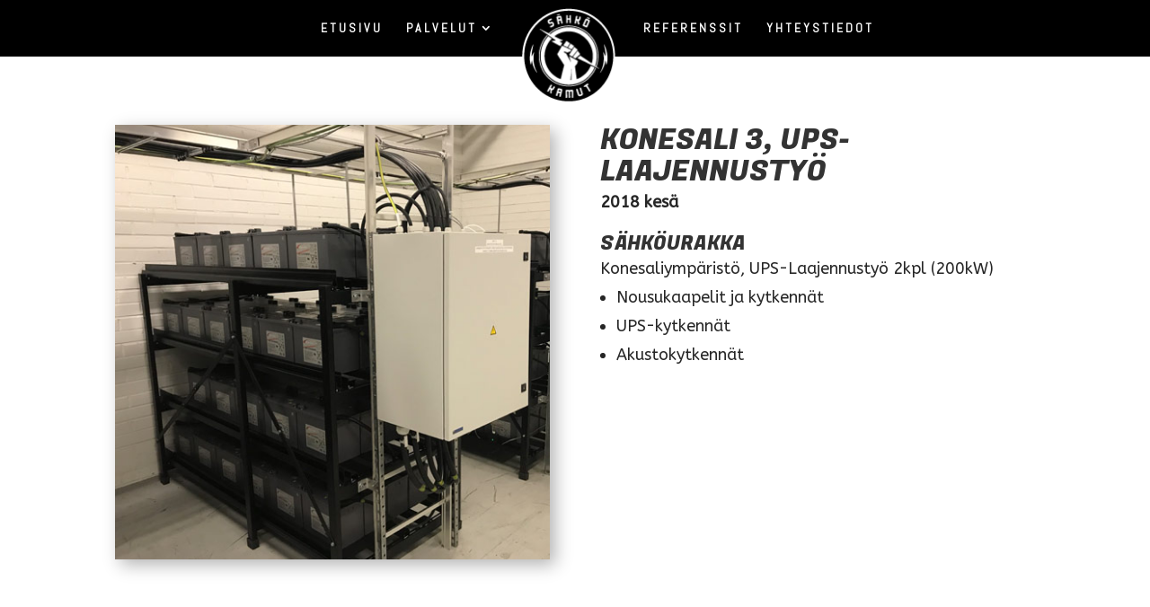

--- FILE ---
content_type: text/css
request_url: https://www.sahko-kamut.fi/wp-content/et-cache/555/et-divi-dynamic-555-ds.css?ver=1769230756
body_size: -32
content:
/*! The following theme stylesheet was modified by the Divi Switch plugin by WP Zone to implement user customization(s) - Tue, 20 Jan 2026 05:23:30 +0200 */


--- FILE ---
content_type: text/css
request_url: https://www.sahko-kamut.fi/wp-content/et-cache/555/et-divi-dynamic-555-late-ds.css?ver=1769230756
body_size: -120
content:
/*! The following theme stylesheet was modified by the Divi Switch plugin by WP Zone to implement user customization(s) - Sat, 24 Jan 2026 06:59:16 +0200 */


--- FILE ---
content_type: text/css
request_url: https://www.sahko-kamut.fi/wp-content/themes/S%C3%A4hk%C3%B6-Kamut/style.css?ver=4.25.1
body_size: -221
content:
/*!
Theme Name: Sähkö-Kamut
Template: Divi
*/


--- FILE ---
content_type: text/css
request_url: https://www.sahko-kamut.fi/wp-content/et-cache/555/et-divi-dynamic-555-late-ds.css
body_size: -143
content:
/*! The following theme stylesheet was modified by the Divi Switch plugin by WP Zone to implement user customization(s) - Sat, 24 Jan 2026 06:59:16 +0200 */
